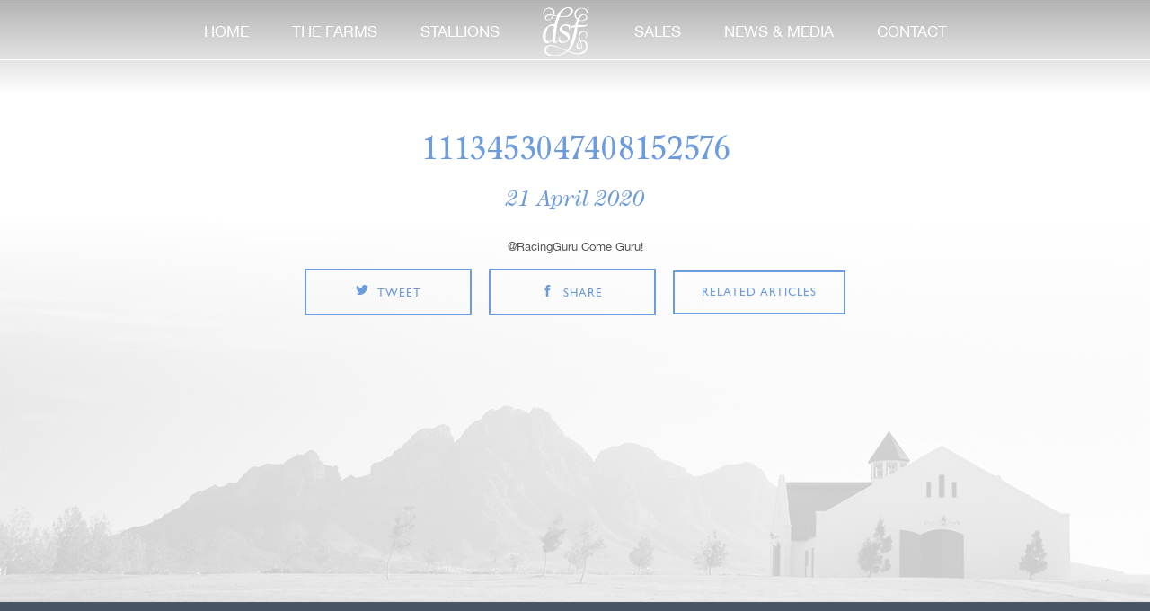

--- FILE ---
content_type: text/html; charset=UTF-8
request_url: https://www.drakensteinstud.com/tweet/1113453047408152576-16/
body_size: 9079
content:
<!DOCTYPE html> 
<html lang="en">
<head>
	
	<meta charset="utf-8">
	
	<title>Drakenstein Stud Farm  | 1113453047408152576</title> 
	
	<meta name="viewport" content="width=device-width, initial-scale=1, user-scalable=0">
	
	<meta name="SKYPE_TOOLBAR" CONTENT="SKYPE_TOOLBAR_PARSER_COMPATIBLE">
    <!-- Global site tag (gtag.js) - Google Analytics -->
<script async src="https://www.googletagmanager.com/gtag/js?id=UA-16389804-1"></script>
<script>
  window.dataLayer = window.dataLayer || [];
  function gtag(){dataLayer.push(arguments);}
  gtag('js', new Date());

  gtag('config', 'UA-16389804-1');
</script>

   
    

	    

	<!-- <meta name="twitter:card" content="summary_large_image">
	<meta name="twitter:site" content="@site_username">
	<meta name="twitter:title" content="Top 10 Things Ever">
	<meta name="twitter:description" content="Up than 200 characters.">
	<meta name="twitter:creator" content="@creator_username">
	<meta name="twitter:image" content="http://placekitten.com/250/250">
	<meta name="twitter:domain" content="YourDomain.com"> -->
	
	<!--[if lt IE 9]><script src="https://html5shiv.googlecode.com/svn/trunk/html5.js"></script><![endif]--> 
	<!--[if lt IE 7]><script src="https://ie7-js.googlecode.com/svn/version/2.1(beta4)/IE7.js"></script><![endif]--> 

    
	<link rel="alternate" type="application/rss+xml" title="Drakenstein Stud Farm RSS Feed" href="https://www.drakensteinstud.com/feed/" />
	<link rel="alternate" type="application/atom+xml" title="Drakenstein Stud Farm Atom Feed" href="https://www.drakensteinstud.com/feed/atom/" />
	<link rel="pingback" href="https://www.drakensteinstud.com/xmlrpc.php" />

	<link rel="shortcut icon" href="https://www.drakensteinstud.com/wp-content/themes/drakenstein/images/favicon.ico" type="image/x-icon">
	<!-- <link rel="icon" href="/images/favicon.ico" type="image/x-icon"> -->

	<link rel="stylesheet" href="https://www.drakensteinstud.com/wp-content/themes/drakenstein/css/main.css">
    <link rel="stylesheet" href="https://www.drakensteinstud.com/wp-content/themes/drakenstein/css/homeblock.css">
	<!-- (for production, also delete previous line) <link rel="stylesheet" href="https://www.drakensteinstud.com/wp-content/themes/drakenstein/dist/css/main.css"> -->
	
	<meta name='robots' content='max-image-preview:large' />
	<style>img:is([sizes="auto" i], [sizes^="auto," i]) { contain-intrinsic-size: 3000px 1500px }</style>
			<!-- This site uses the Google Analytics by MonsterInsights plugin v9.8.0 - Using Analytics tracking - https://www.monsterinsights.com/ -->
		<!-- Note: MonsterInsights is not currently configured on this site. The site owner needs to authenticate with Google Analytics in the MonsterInsights settings panel. -->
					<!-- No tracking code set -->
				<!-- / Google Analytics by MonsterInsights -->
		<script type="text/javascript">
/* <![CDATA[ */
window._wpemojiSettings = {"baseUrl":"https:\/\/s.w.org\/images\/core\/emoji\/16.0.1\/72x72\/","ext":".png","svgUrl":"https:\/\/s.w.org\/images\/core\/emoji\/16.0.1\/svg\/","svgExt":".svg","source":{"concatemoji":"https:\/\/www.drakensteinstud.com\/wp-includes\/js\/wp-emoji-release.min.js?ver=6.8.3"}};
/*! This file is auto-generated */
!function(s,n){var o,i,e;function c(e){try{var t={supportTests:e,timestamp:(new Date).valueOf()};sessionStorage.setItem(o,JSON.stringify(t))}catch(e){}}function p(e,t,n){e.clearRect(0,0,e.canvas.width,e.canvas.height),e.fillText(t,0,0);var t=new Uint32Array(e.getImageData(0,0,e.canvas.width,e.canvas.height).data),a=(e.clearRect(0,0,e.canvas.width,e.canvas.height),e.fillText(n,0,0),new Uint32Array(e.getImageData(0,0,e.canvas.width,e.canvas.height).data));return t.every(function(e,t){return e===a[t]})}function u(e,t){e.clearRect(0,0,e.canvas.width,e.canvas.height),e.fillText(t,0,0);for(var n=e.getImageData(16,16,1,1),a=0;a<n.data.length;a++)if(0!==n.data[a])return!1;return!0}function f(e,t,n,a){switch(t){case"flag":return n(e,"\ud83c\udff3\ufe0f\u200d\u26a7\ufe0f","\ud83c\udff3\ufe0f\u200b\u26a7\ufe0f")?!1:!n(e,"\ud83c\udde8\ud83c\uddf6","\ud83c\udde8\u200b\ud83c\uddf6")&&!n(e,"\ud83c\udff4\udb40\udc67\udb40\udc62\udb40\udc65\udb40\udc6e\udb40\udc67\udb40\udc7f","\ud83c\udff4\u200b\udb40\udc67\u200b\udb40\udc62\u200b\udb40\udc65\u200b\udb40\udc6e\u200b\udb40\udc67\u200b\udb40\udc7f");case"emoji":return!a(e,"\ud83e\udedf")}return!1}function g(e,t,n,a){var r="undefined"!=typeof WorkerGlobalScope&&self instanceof WorkerGlobalScope?new OffscreenCanvas(300,150):s.createElement("canvas"),o=r.getContext("2d",{willReadFrequently:!0}),i=(o.textBaseline="top",o.font="600 32px Arial",{});return e.forEach(function(e){i[e]=t(o,e,n,a)}),i}function t(e){var t=s.createElement("script");t.src=e,t.defer=!0,s.head.appendChild(t)}"undefined"!=typeof Promise&&(o="wpEmojiSettingsSupports",i=["flag","emoji"],n.supports={everything:!0,everythingExceptFlag:!0},e=new Promise(function(e){s.addEventListener("DOMContentLoaded",e,{once:!0})}),new Promise(function(t){var n=function(){try{var e=JSON.parse(sessionStorage.getItem(o));if("object"==typeof e&&"number"==typeof e.timestamp&&(new Date).valueOf()<e.timestamp+604800&&"object"==typeof e.supportTests)return e.supportTests}catch(e){}return null}();if(!n){if("undefined"!=typeof Worker&&"undefined"!=typeof OffscreenCanvas&&"undefined"!=typeof URL&&URL.createObjectURL&&"undefined"!=typeof Blob)try{var e="postMessage("+g.toString()+"("+[JSON.stringify(i),f.toString(),p.toString(),u.toString()].join(",")+"));",a=new Blob([e],{type:"text/javascript"}),r=new Worker(URL.createObjectURL(a),{name:"wpTestEmojiSupports"});return void(r.onmessage=function(e){c(n=e.data),r.terminate(),t(n)})}catch(e){}c(n=g(i,f,p,u))}t(n)}).then(function(e){for(var t in e)n.supports[t]=e[t],n.supports.everything=n.supports.everything&&n.supports[t],"flag"!==t&&(n.supports.everythingExceptFlag=n.supports.everythingExceptFlag&&n.supports[t]);n.supports.everythingExceptFlag=n.supports.everythingExceptFlag&&!n.supports.flag,n.DOMReady=!1,n.readyCallback=function(){n.DOMReady=!0}}).then(function(){return e}).then(function(){var e;n.supports.everything||(n.readyCallback(),(e=n.source||{}).concatemoji?t(e.concatemoji):e.wpemoji&&e.twemoji&&(t(e.twemoji),t(e.wpemoji)))}))}((window,document),window._wpemojiSettings);
/* ]]> */
</script>
<link rel='stylesheet' id='formidable-css' href='https://www.drakensteinstud.com/wp-content/plugins/formidable/css/formidableforms.css?ver=9221124' type='text/css' media='all' />
<style id='wp-emoji-styles-inline-css' type='text/css'>

	img.wp-smiley, img.emoji {
		display: inline !important;
		border: none !important;
		box-shadow: none !important;
		height: 1em !important;
		width: 1em !important;
		margin: 0 0.07em !important;
		vertical-align: -0.1em !important;
		background: none !important;
		padding: 0 !important;
	}
</style>
<link rel='stylesheet' id='wp-block-library-css' href='https://www.drakensteinstud.com/wp-includes/css/dist/block-library/style.min.css?ver=6.8.3' type='text/css' media='all' />
<style id='classic-theme-styles-inline-css' type='text/css'>
/*! This file is auto-generated */
.wp-block-button__link{color:#fff;background-color:#32373c;border-radius:9999px;box-shadow:none;text-decoration:none;padding:calc(.667em + 2px) calc(1.333em + 2px);font-size:1.125em}.wp-block-file__button{background:#32373c;color:#fff;text-decoration:none}
</style>
<style id='global-styles-inline-css' type='text/css'>
:root{--wp--preset--aspect-ratio--square: 1;--wp--preset--aspect-ratio--4-3: 4/3;--wp--preset--aspect-ratio--3-4: 3/4;--wp--preset--aspect-ratio--3-2: 3/2;--wp--preset--aspect-ratio--2-3: 2/3;--wp--preset--aspect-ratio--16-9: 16/9;--wp--preset--aspect-ratio--9-16: 9/16;--wp--preset--color--black: #000000;--wp--preset--color--cyan-bluish-gray: #abb8c3;--wp--preset--color--white: #ffffff;--wp--preset--color--pale-pink: #f78da7;--wp--preset--color--vivid-red: #cf2e2e;--wp--preset--color--luminous-vivid-orange: #ff6900;--wp--preset--color--luminous-vivid-amber: #fcb900;--wp--preset--color--light-green-cyan: #7bdcb5;--wp--preset--color--vivid-green-cyan: #00d084;--wp--preset--color--pale-cyan-blue: #8ed1fc;--wp--preset--color--vivid-cyan-blue: #0693e3;--wp--preset--color--vivid-purple: #9b51e0;--wp--preset--gradient--vivid-cyan-blue-to-vivid-purple: linear-gradient(135deg,rgba(6,147,227,1) 0%,rgb(155,81,224) 100%);--wp--preset--gradient--light-green-cyan-to-vivid-green-cyan: linear-gradient(135deg,rgb(122,220,180) 0%,rgb(0,208,130) 100%);--wp--preset--gradient--luminous-vivid-amber-to-luminous-vivid-orange: linear-gradient(135deg,rgba(252,185,0,1) 0%,rgba(255,105,0,1) 100%);--wp--preset--gradient--luminous-vivid-orange-to-vivid-red: linear-gradient(135deg,rgba(255,105,0,1) 0%,rgb(207,46,46) 100%);--wp--preset--gradient--very-light-gray-to-cyan-bluish-gray: linear-gradient(135deg,rgb(238,238,238) 0%,rgb(169,184,195) 100%);--wp--preset--gradient--cool-to-warm-spectrum: linear-gradient(135deg,rgb(74,234,220) 0%,rgb(151,120,209) 20%,rgb(207,42,186) 40%,rgb(238,44,130) 60%,rgb(251,105,98) 80%,rgb(254,248,76) 100%);--wp--preset--gradient--blush-light-purple: linear-gradient(135deg,rgb(255,206,236) 0%,rgb(152,150,240) 100%);--wp--preset--gradient--blush-bordeaux: linear-gradient(135deg,rgb(254,205,165) 0%,rgb(254,45,45) 50%,rgb(107,0,62) 100%);--wp--preset--gradient--luminous-dusk: linear-gradient(135deg,rgb(255,203,112) 0%,rgb(199,81,192) 50%,rgb(65,88,208) 100%);--wp--preset--gradient--pale-ocean: linear-gradient(135deg,rgb(255,245,203) 0%,rgb(182,227,212) 50%,rgb(51,167,181) 100%);--wp--preset--gradient--electric-grass: linear-gradient(135deg,rgb(202,248,128) 0%,rgb(113,206,126) 100%);--wp--preset--gradient--midnight: linear-gradient(135deg,rgb(2,3,129) 0%,rgb(40,116,252) 100%);--wp--preset--font-size--small: 13px;--wp--preset--font-size--medium: 20px;--wp--preset--font-size--large: 36px;--wp--preset--font-size--x-large: 42px;--wp--preset--spacing--20: 0.44rem;--wp--preset--spacing--30: 0.67rem;--wp--preset--spacing--40: 1rem;--wp--preset--spacing--50: 1.5rem;--wp--preset--spacing--60: 2.25rem;--wp--preset--spacing--70: 3.38rem;--wp--preset--spacing--80: 5.06rem;--wp--preset--shadow--natural: 6px 6px 9px rgba(0, 0, 0, 0.2);--wp--preset--shadow--deep: 12px 12px 50px rgba(0, 0, 0, 0.4);--wp--preset--shadow--sharp: 6px 6px 0px rgba(0, 0, 0, 0.2);--wp--preset--shadow--outlined: 6px 6px 0px -3px rgba(255, 255, 255, 1), 6px 6px rgba(0, 0, 0, 1);--wp--preset--shadow--crisp: 6px 6px 0px rgba(0, 0, 0, 1);}:where(.is-layout-flex){gap: 0.5em;}:where(.is-layout-grid){gap: 0.5em;}body .is-layout-flex{display: flex;}.is-layout-flex{flex-wrap: wrap;align-items: center;}.is-layout-flex > :is(*, div){margin: 0;}body .is-layout-grid{display: grid;}.is-layout-grid > :is(*, div){margin: 0;}:where(.wp-block-columns.is-layout-flex){gap: 2em;}:where(.wp-block-columns.is-layout-grid){gap: 2em;}:where(.wp-block-post-template.is-layout-flex){gap: 1.25em;}:where(.wp-block-post-template.is-layout-grid){gap: 1.25em;}.has-black-color{color: var(--wp--preset--color--black) !important;}.has-cyan-bluish-gray-color{color: var(--wp--preset--color--cyan-bluish-gray) !important;}.has-white-color{color: var(--wp--preset--color--white) !important;}.has-pale-pink-color{color: var(--wp--preset--color--pale-pink) !important;}.has-vivid-red-color{color: var(--wp--preset--color--vivid-red) !important;}.has-luminous-vivid-orange-color{color: var(--wp--preset--color--luminous-vivid-orange) !important;}.has-luminous-vivid-amber-color{color: var(--wp--preset--color--luminous-vivid-amber) !important;}.has-light-green-cyan-color{color: var(--wp--preset--color--light-green-cyan) !important;}.has-vivid-green-cyan-color{color: var(--wp--preset--color--vivid-green-cyan) !important;}.has-pale-cyan-blue-color{color: var(--wp--preset--color--pale-cyan-blue) !important;}.has-vivid-cyan-blue-color{color: var(--wp--preset--color--vivid-cyan-blue) !important;}.has-vivid-purple-color{color: var(--wp--preset--color--vivid-purple) !important;}.has-black-background-color{background-color: var(--wp--preset--color--black) !important;}.has-cyan-bluish-gray-background-color{background-color: var(--wp--preset--color--cyan-bluish-gray) !important;}.has-white-background-color{background-color: var(--wp--preset--color--white) !important;}.has-pale-pink-background-color{background-color: var(--wp--preset--color--pale-pink) !important;}.has-vivid-red-background-color{background-color: var(--wp--preset--color--vivid-red) !important;}.has-luminous-vivid-orange-background-color{background-color: var(--wp--preset--color--luminous-vivid-orange) !important;}.has-luminous-vivid-amber-background-color{background-color: var(--wp--preset--color--luminous-vivid-amber) !important;}.has-light-green-cyan-background-color{background-color: var(--wp--preset--color--light-green-cyan) !important;}.has-vivid-green-cyan-background-color{background-color: var(--wp--preset--color--vivid-green-cyan) !important;}.has-pale-cyan-blue-background-color{background-color: var(--wp--preset--color--pale-cyan-blue) !important;}.has-vivid-cyan-blue-background-color{background-color: var(--wp--preset--color--vivid-cyan-blue) !important;}.has-vivid-purple-background-color{background-color: var(--wp--preset--color--vivid-purple) !important;}.has-black-border-color{border-color: var(--wp--preset--color--black) !important;}.has-cyan-bluish-gray-border-color{border-color: var(--wp--preset--color--cyan-bluish-gray) !important;}.has-white-border-color{border-color: var(--wp--preset--color--white) !important;}.has-pale-pink-border-color{border-color: var(--wp--preset--color--pale-pink) !important;}.has-vivid-red-border-color{border-color: var(--wp--preset--color--vivid-red) !important;}.has-luminous-vivid-orange-border-color{border-color: var(--wp--preset--color--luminous-vivid-orange) !important;}.has-luminous-vivid-amber-border-color{border-color: var(--wp--preset--color--luminous-vivid-amber) !important;}.has-light-green-cyan-border-color{border-color: var(--wp--preset--color--light-green-cyan) !important;}.has-vivid-green-cyan-border-color{border-color: var(--wp--preset--color--vivid-green-cyan) !important;}.has-pale-cyan-blue-border-color{border-color: var(--wp--preset--color--pale-cyan-blue) !important;}.has-vivid-cyan-blue-border-color{border-color: var(--wp--preset--color--vivid-cyan-blue) !important;}.has-vivid-purple-border-color{border-color: var(--wp--preset--color--vivid-purple) !important;}.has-vivid-cyan-blue-to-vivid-purple-gradient-background{background: var(--wp--preset--gradient--vivid-cyan-blue-to-vivid-purple) !important;}.has-light-green-cyan-to-vivid-green-cyan-gradient-background{background: var(--wp--preset--gradient--light-green-cyan-to-vivid-green-cyan) !important;}.has-luminous-vivid-amber-to-luminous-vivid-orange-gradient-background{background: var(--wp--preset--gradient--luminous-vivid-amber-to-luminous-vivid-orange) !important;}.has-luminous-vivid-orange-to-vivid-red-gradient-background{background: var(--wp--preset--gradient--luminous-vivid-orange-to-vivid-red) !important;}.has-very-light-gray-to-cyan-bluish-gray-gradient-background{background: var(--wp--preset--gradient--very-light-gray-to-cyan-bluish-gray) !important;}.has-cool-to-warm-spectrum-gradient-background{background: var(--wp--preset--gradient--cool-to-warm-spectrum) !important;}.has-blush-light-purple-gradient-background{background: var(--wp--preset--gradient--blush-light-purple) !important;}.has-blush-bordeaux-gradient-background{background: var(--wp--preset--gradient--blush-bordeaux) !important;}.has-luminous-dusk-gradient-background{background: var(--wp--preset--gradient--luminous-dusk) !important;}.has-pale-ocean-gradient-background{background: var(--wp--preset--gradient--pale-ocean) !important;}.has-electric-grass-gradient-background{background: var(--wp--preset--gradient--electric-grass) !important;}.has-midnight-gradient-background{background: var(--wp--preset--gradient--midnight) !important;}.has-small-font-size{font-size: var(--wp--preset--font-size--small) !important;}.has-medium-font-size{font-size: var(--wp--preset--font-size--medium) !important;}.has-large-font-size{font-size: var(--wp--preset--font-size--large) !important;}.has-x-large-font-size{font-size: var(--wp--preset--font-size--x-large) !important;}
:where(.wp-block-post-template.is-layout-flex){gap: 1.25em;}:where(.wp-block-post-template.is-layout-grid){gap: 1.25em;}
:where(.wp-block-columns.is-layout-flex){gap: 2em;}:where(.wp-block-columns.is-layout-grid){gap: 2em;}
:root :where(.wp-block-pullquote){font-size: 1.5em;line-height: 1.6;}
</style>
<script type="text/javascript" src="https://www.drakensteinstud.com/wp-includes/js/jquery/jquery.min.js?ver=3.7.1" id="jquery-core-js"></script>
<script type="text/javascript" src="https://www.drakensteinstud.com/wp-includes/js/jquery/jquery-migrate.min.js?ver=3.4.1" id="jquery-migrate-js"></script>
<link rel="https://api.w.org/" href="https://www.drakensteinstud.com/wp-json/" /><link rel="EditURI" type="application/rsd+xml" title="RSD" href="https://www.drakensteinstud.com/xmlrpc.php?rsd" />
<meta name="generator" content="WordPress 6.8.3" />
<link rel="canonical" href="https://www.drakensteinstud.com/tweet/1113453047408152576-16/" />
<link rel='shortlink' href='https://www.drakensteinstud.com/?p=3793' />
<link rel="alternate" title="oEmbed (JSON)" type="application/json+oembed" href="https://www.drakensteinstud.com/wp-json/oembed/1.0/embed?url=https%3A%2F%2Fwww.drakensteinstud.com%2Ftweet%2F1113453047408152576-16%2F" />
<link rel="alternate" title="oEmbed (XML)" type="text/xml+oembed" href="https://www.drakensteinstud.com/wp-json/oembed/1.0/embed?url=https%3A%2F%2Fwww.drakensteinstud.com%2Ftweet%2F1113453047408152576-16%2F&#038;format=xml" />
<script>document.documentElement.className += " js";</script>

        <script type="text/javascript">
            var jQueryMigrateHelperHasSentDowngrade = false;

			window.onerror = function( msg, url, line, col, error ) {
				// Break out early, do not processing if a downgrade reqeust was already sent.
				if ( jQueryMigrateHelperHasSentDowngrade ) {
					return true;
                }

				var xhr = new XMLHttpRequest();
				var nonce = 'bb9a5bb07a';
				var jQueryFunctions = [
					'andSelf',
					'browser',
					'live',
					'boxModel',
					'support.boxModel',
					'size',
					'swap',
					'clean',
					'sub',
                ];
				var match_pattern = /\)\.(.+?) is not a function/;
                var erroredFunction = msg.match( match_pattern );

                // If there was no matching functions, do not try to downgrade.
                if ( null === erroredFunction || typeof erroredFunction !== 'object' || typeof erroredFunction[1] === "undefined" || -1 === jQueryFunctions.indexOf( erroredFunction[1] ) ) {
                    return true;
                }

                // Set that we've now attempted a downgrade request.
                jQueryMigrateHelperHasSentDowngrade = true;

				xhr.open( 'POST', 'https://www.drakensteinstud.com/wp-admin/admin-ajax.php' );
				xhr.setRequestHeader( 'Content-Type', 'application/x-www-form-urlencoded' );
				xhr.onload = function () {
					var response,
                        reload = false;

					if ( 200 === xhr.status ) {
                        try {
                        	response = JSON.parse( xhr.response );

                        	reload = response.data.reload;
                        } catch ( e ) {
                        	reload = false;
                        }
                    }

					// Automatically reload the page if a deprecation caused an automatic downgrade, ensure visitors get the best possible experience.
					if ( reload ) {
						location.reload();
                    }
				};

				xhr.send( encodeURI( 'action=jquery-migrate-downgrade-version&_wpnonce=' + nonce ) );

				// Suppress error alerts in older browsers
				return true;
			}
        </script>

		<meta name="generator" content="Elementor 3.32.2; features: additional_custom_breakpoints; settings: css_print_method-internal, google_font-enabled, font_display-auto">
			<style>
				.e-con.e-parent:nth-of-type(n+4):not(.e-lazyloaded):not(.e-no-lazyload),
				.e-con.e-parent:nth-of-type(n+4):not(.e-lazyloaded):not(.e-no-lazyload) * {
					background-image: none !important;
				}
				@media screen and (max-height: 1024px) {
					.e-con.e-parent:nth-of-type(n+3):not(.e-lazyloaded):not(.e-no-lazyload),
					.e-con.e-parent:nth-of-type(n+3):not(.e-lazyloaded):not(.e-no-lazyload) * {
						background-image: none !important;
					}
				}
				@media screen and (max-height: 640px) {
					.e-con.e-parent:nth-of-type(n+2):not(.e-lazyloaded):not(.e-no-lazyload),
					.e-con.e-parent:nth-of-type(n+2):not(.e-lazyloaded):not(.e-no-lazyload) * {
						background-image: none !important;
					}
				}
			</style>
					<style type="text/css" id="wp-custom-css">
			@media only screen 
and (min-device-width : 768px) 
and (max-device-width : 1279px) 
	and (orientation : landscape) {
footer .container.clearfix {
    width: 104% !important;
    padding: 0px;
		}

}
li.hassub.second-sub ul li {
    width: 12.5% !important;
}


.stallions #stallionSlider_nav.owl-carousel .owl-item {
  width: 9.5% !important;
}
header .menuInner nav li ul li a
 {
    padding-left: 19px;
    padding-right: 19px;
}

@media only screen and (width: 1112px) {
.confirmStallion .stallionLink {
    font-size: 18px;}
}

@media only screen and (height: 768px) {
.confirmStallion .stallionLink {
    font-size: 16px;}
}
@media only screen and (width: 1024px) {
.confirmStallion .stallionLink {
    font-size: 16px;}
	.index .bodywrap .latestSale .latestslideWrap {
    height: 564px;
}
}
@media only screen {
header .menuInner nav li ul li a {
    padding-left: 0px;
    padding-right: 0px;
}
}
@media only screen and (max-width: 1399px) {
.socialPlug .twitterPlug {
    margin: 0px 0 !important;
}
	.btn {
    min-width: 186px;
}

}
@media only screen and (min-width: 768px){

	#eapps-instagram-feed-1 {
    width: 1060px;
}

	

}
@media only screen and (orientation: landscape) {
.col-sm-6 {
	width: 25%;}

.socialPlug .instaPlug {
    margin: 0px 0;}
	
.confirmStallion .stallionLink {
    font-size: 16px;
}
	.eapps-instagram-feed-posts-item-template-tile .eapps-instagram-feed-posts-item-text {
		width: 75% !important;
}

}

.confirmStallion .stallionLink {
    padding: 25px;
        padding-right: 15px;
        padding-left: 15px;

}
.eapps-instagram-feed-posts-item-template-tile .eapps-instagram-feed-posts-item-text {
    font-size: 14px;
    line-height: 21px;
    display: flex !important;
    overflow: hidden;
    margin-top: 0% !important;
    text-align: center;
    max-height: 84px;
    width: 75% ;
}
.socialPlug .col-sm-12 {
    width: 50%;
    z-index: 7;
}
.ff-arrow-right {
    display: none !important;
}
.ff-arrow-left {
    left: 12px;
    display: none !important;
}

.socialPlug .instaPlug .instaOverLogo {
    position: absolute;
    bottom: 20px;
    left: 30px;
    z-index: 9;
}

#fbslider .item .sociallink {
    z-index: 999;
	width: 35px;
	height: 35px;
	bottom: 25px;
	right: 30px;
	

}
#ff-stream-1 {
	z-index: -1 !important;
}
.socialPlug .twitterPlug a {
    position: absolute;
    bottom: 20px;
    left: 30px;
}
.eapps-instagram-feed-posts-slider-inner {
    z-index: 1;
    position: relative;
    height: auto;
    display: flex;
    width: 100% !important;
}
.socialPlug .instaPlug {
    background: none;
}
/* Large devices (laptops/desktops, 992px and up) */
@media only screen and (min-width: 1200px) {
	.confirmStallion .stallionLink {
    font-size: 22px;
}
	
	
}
/* Extra small devices (phones, 600px and down) */
@media only screen and (max-width: 600px) {
		.lightForm input, .lightForm textarea, .lightForm select {
    width: 100% !important;
	}
} 
@media only screen and (max-width: 1024px) {
	.index .bodywrap .latestSale .latestslideWrap {
    height: 493px;
}
}
.privacyp a {
    font-size: 13px;
    color: white;
    text-decoration-line: underline;
}


.ll-skin-melon.stallions {
  width: 100% !important;
}
.ff-slide-wrapper .ff-img-holder img {
  max-width: 100%;
  max-height: 350px;
  object-fit: cover;
}
#fbslider .item {

  max-height: 350px;
}
#fbslider .item .sociallink {
  text-indent: -14px;
}
 .col-md-3 {
    width: 25%;
  }
@media (max-width: 767px) {
  .col-md-3 {
    width: 100%;
  }
}
		</style>
		
</head>
<body class="ll-skin-melon      ">
    
<div id="overlay">
    <div id="progstat"></div>
    <div id="progress"></div>
  </div>
<!-- header part start -->
	<header class="riki_bg">
		<section class="containerfluid menuInner">
			<section class="container clearfix">
				<a href="#" class="toggleMenu"><img src="https://www.drakensteinstud.com/wp-content/themes/drakenstein/images/mobile-menu.png" alt=""></a>
				<a href="/" class="mobLogo"><img src="https://www.drakensteinstud.com/wp-content/themes/drakenstein/images/logo.png" alt="Drakenstein Stud Farm"></a>
				<a href="#" class="mobileCall"><img src="https://www.drakensteinstud.com/wp-content/themes/drakenstein/images/call.png" alt=""></a>
               
				<nav class="desktop-nav">
					<ul class="clearfix">
						<li>
							<a href="https://www.drakensteinstud.com" class="">home</a>
						</li><li class="hassub first-sub">
						<a href="/farms/the-stud-farm/" class="">the farms</a>
							<ul id="farms-ul">
							<li><a href="https://www.drakensteinstud.com/farms/the-stud-farm/">Drakenstein Stud</a></li><li><a href="https://www.drakensteinstud.com/farms/test-farm-for-menu/">Camdeboo</a></li>								
							</ul>
						</li><li class="hassub second-sub">
						<a href="https://www.drakensteinstud.com/stallions/" class="">stallions</a>
							<ul id="stals-ul">
							<!--<li><a href="/stallions/" class="formobile">All</a></li>-->
							<li><a href="https://www.drakensteinstud.com/stallions/a-case-of-you/">A CASE OF YOU</a></li><li><a href="https://www.drakensteinstud.com/stallions/charles-dickens/">Charles Dickens</a></li><li><a href="https://www.drakensteinstud.com/stallions/futura/">Futura</a></li><li><a href="https://www.drakensteinstud.com/stallions/jet-dark/">Jet Dark</a></li><li><a href="https://www.drakensteinstud.com/stallions/one-world/">One World</a></li><li><a href="https://www.drakensteinstud.com/stallions/oriental-charm/">Oriental Charm</a></li><li><a href="https://www.drakensteinstud.com/stallions/sharp-frank/">SHARP FRANK</a></li><li><a href="https://www.drakensteinstud.com/stallions/what-a-winter/">What A Winter</a></li>							</ul>
						</li><li class="deskLogo"><a href="https://www.drakensteinstud.com"><img src="https://www.drakensteinstud.com/wp-content/themes/drakenstein/images/svg/logo.svg" alt=""></a></li>
						<li><a href="https://www.drakensteinstud.com/sale/" class="">sales</a></li><li><a href="https://www.drakensteinstud.com/news-and-media/" class="">news & media</a></li><li><a href="https://www.drakensteinstud.com/contact/" class="">contact</a></li>
					</ul>
									</nav>
		</section>
		</section>
	</header>
<!-- header part end -->
<section class="bodywrap clearfix news_single">
	<div class="smallWrap latestNews">

					
		<h4>1113453047408152576</h4>
		<i>21 April 2020</i>
		<div class="confirmStallion">
				<div class="imgBorder">
					<div class="imgInner">
						<!-- this div for image border -->
					</div>
				</div>
					</div>
		<p>@RacingGuru Come Guru!</p>
		<ul class="salesBUttons">
							<li><a href="http://twitter.com/share?text=1113453047408152576&url=https://www.drakensteinstud.com/tweet/1113453047408152576-16/" class="btn btn-transparentBlue" target="_blank"><span class="salesIcons tw"></span>tweet</a></li>
							<li><a href="https://www.facebook.com/sharer/sharer.php?u=https://www.drakensteinstud.com/tweet/1113453047408152576-16/" class="btn btn-transparentBlue" target="_blank"><span class="salesIcons fb"></span>share</a></li>
							<li><a href="https://www.drakensteinstud.com/news-and-media/" class="btn btn-transparentBlue">related articles</a></li>
						</ul>


		

	</div><!-- latestNews -->



</section>



	
<!-- footer part start -->

	<footer>

		<section class="container clearfix">

			<!-- <ul class="newsLetter">

				<li>newsletter</li>

				<li><input type="text" name="" value="" placeholder="Your E-mail Address"></li>

				<li><input type="submit" name="" value="submit"></li>

			</ul> -->



			<div class="footerLinks">

				<p>© Copyright 2026. Drakenstein Stud Farm. Drakenstein Stud, L'Ormarins Wine Estate, R45, Groot Drakenstein, South Africa</p>

				<ul>

					<li>+27 (0) 21 874 9038</li>

					

					<li><a href="https://lormarinskingsplate.co.za" target="_blank">L’Ormarins King’s Plate</a></li>

					<li><a href="http://www.fmm.co.za/" target="_blank">Franschhoek Motor Museum</a></li>

					<li><a href="http://www.rupertwines.com" target="_blank">Anthonij Rupert Wyne</a></li>

				</ul>

              

			</div>

           <div class="privacyp"> <a href="https://www.drakensteinstud.com/privacy-policy-and-ts-cs/">Privacy Policy T's &amp; C's</a><div> 

			<ul class="social">

				<li><a href="https://twitter.com/DrakensteinStud" class="sicon-twitter" target="_blank">twitter</a></li>

				<li><a href="https://www.facebook.com/drakensteinstudfarm" class="sicon-facebook" target="_blank">facebook</a></li>

				<li><a href="https://www.youtube.com/channel/UCPQvzYSuUFQ3Bd1qF6sRgvg" class="sicon-youtube" target="_blank">youtube</a></li>

				<li><a href="https://www.instagram.com/drakenstein_stud/" class="sicon-instagram" target="_blank">instagram</a></li>

			</ul>

			<a href="https://www.keyweb.co.za" target="_blank"><img src="https://keyweb.co.za/wp-content/uploads/2020/12/kwlogow.png" alt=""></a>

		</section>

	</footer>

<!-- footer part end -->



<script src="https://www.drakensteinstud.com/wp-content/themes/drakenstein/dist/js/scripts.js"></script>





<script>

$(function () {

    $('#subForm_news').submit(function (e) {

    e.preventDefault();

    $.getJSON(

    this.action + "?callback=?",

    $(this).serialize(),

    function (data) {

        if (data.Status === 400) {

            //alert("Error: " + data.Message);

        } else { // 200

          $('.newsletter_frm').hide();

            $(".msg-success").fadeIn();

        }

      });

    });

}); 

</script>



<script type="text/javascript">

    //<![CDATA[

        $(window).on('load', function() { // makes sure the whole site is loaded 

            $('#status').fadeOut(); // will first fade out the loading animation 

            $('#preloader').delay(350).fadeOut('slow'); // will fade out the white DIV that covers the website. 

            $('body').delay(350).css({'overflow':'visible', 'overflow-x':'hidden'});

          })

    //]]>

</script>





	<script type="speculationrules">
{"prefetch":[{"source":"document","where":{"and":[{"href_matches":"\/*"},{"not":{"href_matches":["\/wp-*.php","\/wp-admin\/*","\/wp-content\/uploads\/*","\/wp-content\/*","\/wp-content\/plugins\/*","\/wp-content\/themes\/drakenstein\/*","\/*\\?(.+)"]}},{"not":{"selector_matches":"a[rel~=\"nofollow\"]"}},{"not":{"selector_matches":".no-prefetch, .no-prefetch a"}}]},"eagerness":"conservative"}]}
</script>
			<script>
				const lazyloadRunObserver = () => {
					const lazyloadBackgrounds = document.querySelectorAll( `.e-con.e-parent:not(.e-lazyloaded)` );
					const lazyloadBackgroundObserver = new IntersectionObserver( ( entries ) => {
						entries.forEach( ( entry ) => {
							if ( entry.isIntersecting ) {
								let lazyloadBackground = entry.target;
								if( lazyloadBackground ) {
									lazyloadBackground.classList.add( 'e-lazyloaded' );
								}
								lazyloadBackgroundObserver.unobserve( entry.target );
							}
						});
					}, { rootMargin: '200px 0px 200px 0px' } );
					lazyloadBackgrounds.forEach( ( lazyloadBackground ) => {
						lazyloadBackgroundObserver.observe( lazyloadBackground );
					} );
				};
				const events = [
					'DOMContentLoaded',
					'elementor/lazyload/observe',
				];
				events.forEach( ( event ) => {
					document.addEventListener( event, lazyloadRunObserver );
				} );
			</script>
			
	






</body>

</html>